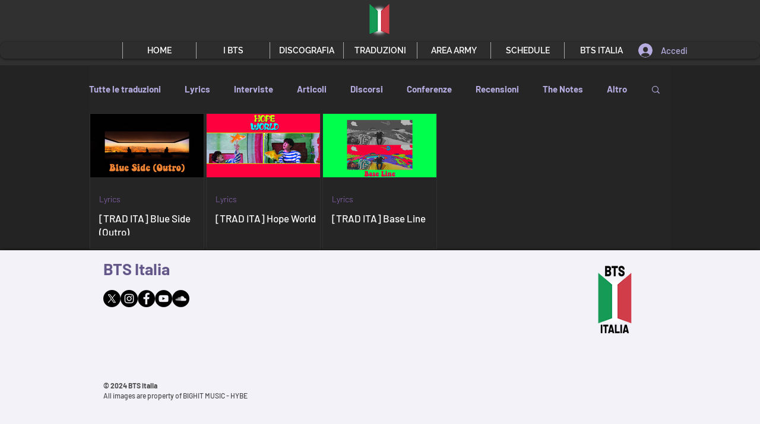

--- FILE ---
content_type: text/html; charset=utf-8
request_url: https://www.google.com/recaptcha/api2/aframe
body_size: 269
content:
<!DOCTYPE HTML><html><head><meta http-equiv="content-type" content="text/html; charset=UTF-8"></head><body><script nonce="1V3QN6Zyt5OK4DRLuBlYHQ">/** Anti-fraud and anti-abuse applications only. See google.com/recaptcha */ try{var clients={'sodar':'https://pagead2.googlesyndication.com/pagead/sodar?'};window.addEventListener("message",function(a){try{if(a.source===window.parent){var b=JSON.parse(a.data);var c=clients[b['id']];if(c){var d=document.createElement('img');d.src=c+b['params']+'&rc='+(localStorage.getItem("rc::a")?sessionStorage.getItem("rc::b"):"");window.document.body.appendChild(d);sessionStorage.setItem("rc::e",parseInt(sessionStorage.getItem("rc::e")||0)+1);localStorage.setItem("rc::h",'1762286733462');}}}catch(b){}});window.parent.postMessage("_grecaptcha_ready", "*");}catch(b){}</script></body></html>